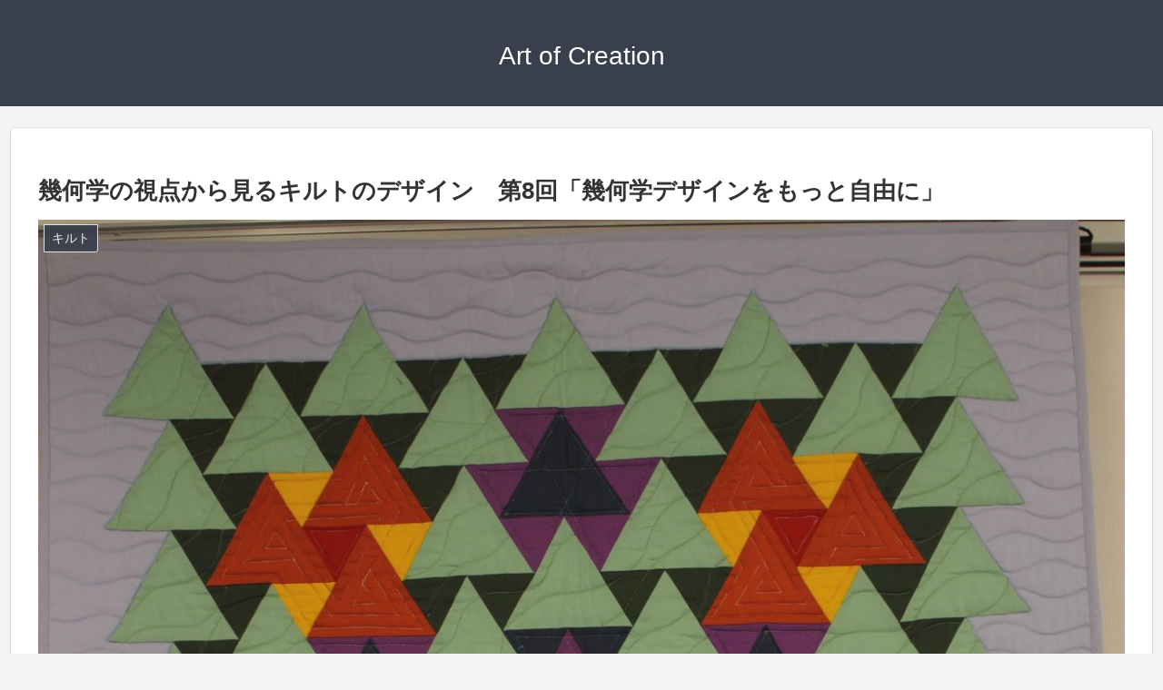

--- FILE ---
content_type: text/html; charset=utf-8
request_url: https://www.google.com/recaptcha/api2/aframe
body_size: 249
content:
<!DOCTYPE HTML><html><head><meta http-equiv="content-type" content="text/html; charset=UTF-8"></head><body><script nonce="bv4tx-x1NljcpdNFGM37rA">/** Anti-fraud and anti-abuse applications only. See google.com/recaptcha */ try{var clients={'sodar':'https://pagead2.googlesyndication.com/pagead/sodar?'};window.addEventListener("message",function(a){try{if(a.source===window.parent){var b=JSON.parse(a.data);var c=clients[b['id']];if(c){var d=document.createElement('img');d.src=c+b['params']+'&rc='+(localStorage.getItem("rc::a")?sessionStorage.getItem("rc::b"):"");window.document.body.appendChild(d);sessionStorage.setItem("rc::e",parseInt(sessionStorage.getItem("rc::e")||0)+1);localStorage.setItem("rc::h",'1769361027869');}}}catch(b){}});window.parent.postMessage("_grecaptcha_ready", "*");}catch(b){}</script></body></html>